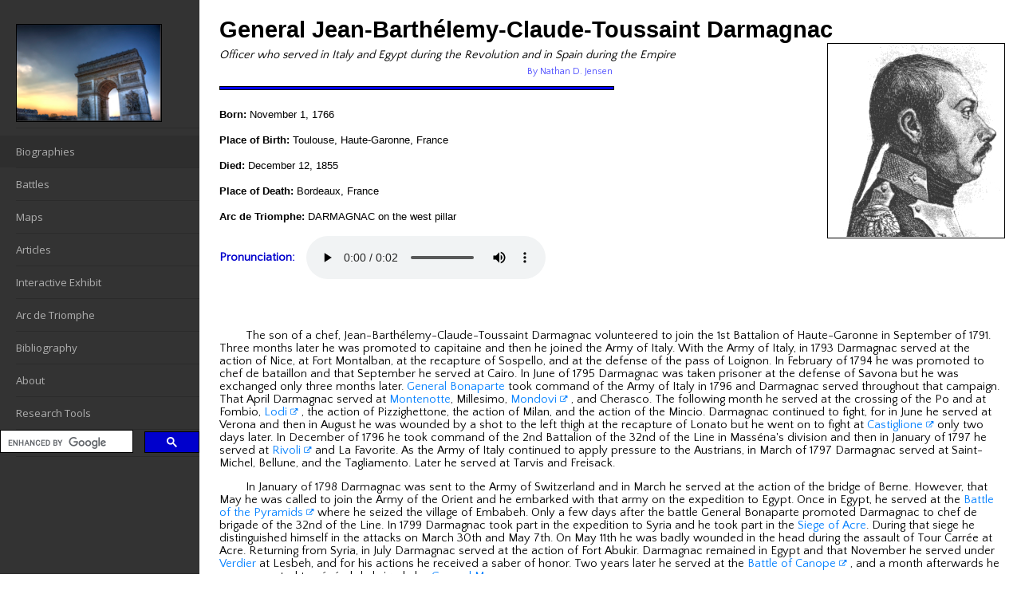

--- FILE ---
content_type: text/html; charset=utf-8
request_url: https://www.frenchempire.net/biographies/darmagnac/
body_size: 5740
content:
<!DOCTYPE html>
<html lang="en-US">

<head>


<!-- Google tag (gtag.js) -->
<script async src="https://www.googletagmanager.com/gtag/js?id=G-NW5WLFPRJQ"></script>
<script>
  window.dataLayer = window.dataLayer || [];
  function gtag(){dataLayer.push(arguments);}
  gtag('js', new Date());

  gtag('config', 'G-NW5WLFPRJQ');
</script>

<link rel="stylesheet" type="text/css" href="/static/triomphe.css" />
<link rel="stylesheet" href="/static/fonts/external-link-and-shield.css" />
<link href="/static/mmenu/css/jquery.mmenu.css" type="text/css" rel="stylesheet" />
<link href="/static/mmenu/css/extensions/jquery.mmenu.widescreen.css" type="text/css" rel="stylesheet" media="only screen and (min-width: 800px)" />

<title>
Jean-Barthélemy-Claude-Toussaint Darmagnac (1766-1855)
</title>
<link rel="shortcut icon" type="image/jpg" href="/static/images/favicon.ico">
<link href="https://fonts.googleapis.com/css?family=Open+Sans|Quattrocento+Sans&display=swap" rel="stylesheet"> 
<script src="https://ajax.googleapis.com/ajax/libs/jquery/3.6.1/jquery.min.js"></script>
<script src="/static/mmenu/js/jquery.mmenu.min.js" type="text/javascript"></script>

<meta name="viewport" content="width=device-width">


<link rel="stylesheet" href="https://ajax.googleapis.com/ajax/libs/jqueryui/1.13.2/themes/smoothness/jquery-ui.css"/>
<script src="https://ajax.googleapis.com/ajax/libs/jqueryui/1.13.2/jquery-ui.min.js"></script>



<meta http-equiv="content-type" content="text/html; charset=utf-8" />
<meta name="keywords" content="French Revolution, French Revolutionary Wars, Consulate, Directory, Imperial France, First French Empire, Napoleonic Wars, Napoleon Bonaparte, Emperor Napoleon, Napoleon I, French generals, French marshals, French admirals, French colonels, French officers, La Grande Arm\xe9e, 1792-1815, Arc de Triomphe, War of 1812, Peninsular War" />
<meta name="description" content="Biography of General Jean-Barthélemy-Claude-Toussaint Darmagnac (1766-1855): Officer who served in Italy and Egypt during the Revolution and in Spain during the Empire." />
<meta name="author" content="Nathan D. Jensen" />

</head>

<body>

<div id="menuIcon" class="miniMenu" style="background-color: #dcdcdc;">
<a href="#nav"><img src="/static/images/menuIcon.png" alt="Menu" width="40" height="40"/> Menu</a><hr/>
</div>

<nav id="nav" style="max-width: 250px; display: none;">

<ul id="menuList">
<li style="display:block; height:150px;"><a href="https://www.frenchempire.net" style="height:120px;"><img src="/static/images/arcDeTriomphe.jpg" alt="FrenchEmpire.net Home" width="180" height="120" style="border-style:solid; border-color:black; border-width:.1em;"/></a></li>
	
<li class="active"><a href="/biographies/"><span>Biographies</span></a></li>
<li><a href="/battles/"><span>Battles</span></a></li>
<li><a href="/maps/"><span>Maps</span></a></li>
<li><a href="/articles/"><span>Articles</span></a></li>
<li><a href="/exhibit/"><span>Interactive Exhibit</span></a></li>
<li><a href="/monuments/"><span>Arc de Triomphe</span></a></li>
<li><a href="/bibliography/"><span>Bibliography</span></a></li>
<li><a href="/about/"><span>About</span></a></li>
<li><a href="/research/"><span>Research Tools</span></a></li>

<!-- google site search on the left nav bar -->
<li style="display: block;">

<script>
  (function() {
    var cx = '015527885703270063488:5yt5ngcnwqg';
    var gcse = document.createElement('script');
    gcse.type = 'text/javascript';
    gcse.async = true;
    gcse.src = (document.location.protocol == 'https:' ? 'https:' : 'http:') +
        '//www.google.com/cse/cse.js?cx=' + cx;
    var s = document.getElementsByTagName('script')[0];
    s.parentNode.insertBefore(gcse, s);
  })();
</script>
<gcse:searchbox-only resultsUrl="/search"></gcse:searchbox-only>

</li>

</ul>

</nav><!-- end of nav -->

<div id="page">
<main id="content" class="normalText">
<div style="margin-top: 15px; margin-left: 15px; margin-right: 20px; margin-bottom: 5px;">
<h1 itemprop="name">General Jean-Barthélemy-Claude-Toussaint Darmagnac</h1>



<img src="/static/images/officers/darmagnac.jpg" alt="Jean-Barthélemy-Claude-Toussaint Darmagnac" style="float:right; border-style:solid; border-color:black; border-width:.1em; margin-left:1em;" width="220" height="242"/>

<div style="margin-top: 7px;"><span style="font-style: italic;">Officer who served in Italy and Egypt during the Revolution and in Spain during the Empire</span></div><br/>
<p style="font-size:9pt; padding-right:50%; text-align:right; margin-top:-10px;"><a href="/about/" rel="author" style="color: #4d4dff;">By Nathan D. Jensen</a></p>

<hr style="max-width:50%; text-align:left; margin-left:0; height:3px; border-color:black; color:blue; background-color:blue;"/><br/>

<span style="font-family:Verdana, Arial, sans-serif; font-size:10pt;">
<b>Born:</b> November 1, 1766<br/><br/>
<b>Place of Birth:</b> Toulouse, Haute-Garonne, France<br/><br/>
<!--

<b>Legion of Honor:</b> Grand Officer<br/><br/>


<b>Imperial Nobility: </b>Baron<br/><br/>

-->
<b>Died:</b> December 12, 1855<br/><br/>

<b>Place of Death:</b> Bordeaux, France<br/><br/>
<b>Arc de Triomphe:</b> DARMAGNAC on the west pillar</span><br/>

<br/>

<span style="display: inline; height: 32px; line-height:32px; vertical-align:middle;"><a href="http://forvo.com" title="Pronunciation available under the CC BY-NC-SA 3.0 license from forvo.com"><span style="font-weight: bold; padding-right: 10px;">Pronunciation:</span></a></span>
<audio controls style="vertical-align:middle;">
  <source src="/static/pronunciations/darmagnac.mp3" type="audio/mp3">
</audio><br/><br/>


<br/><br/>

<p class="pIndent">The son of a chef, Jean-Barthélemy-Claude-Toussaint Darmagnac volunteered to join the 1st Battalion of Haute-Garonne in September of 1791.  Three months later he was promoted to capitaine and then he joined the Army of Italy.  With the Army of Italy, in 1793 Darmagnac served at the action of Nice, at Fort Montalban, at the recapture of Sospello, and at the defense of the pass of Loignon.  In February of 1794 he was promoted to chef de bataillon and that September he served at Cairo.  In June of 1795 Darmagnac was taken prisoner at the defense of Savona but he was exchanged only three months later.  <a href="/biographies/napoleon/" data-img-src="/static/images/officers/small/napoleon.jpg" title="Napoleon Bonaparte">General Bonaparte</a> took command of the Army of Italy in 1796 and Darmagnac served throughout that campaign.  That April Darmagnac served at <a href="/battles/montenotte/" title="April 12, 1796">Montenotte</a>, Millesimo, <a href="https://en.wikipedia.org/wiki/Battle_of_Mondovì" title="April 21, 1796">Mondovi <i class="icon-external_link" aria-hidden="true" style="text-indent:0pt; font-size: 65%;"></i></a> , and Cherasco.   The following month he served at the crossing of the Po and at Fombio, <a href="https://en.wikipedia.org/wiki/Battle_of_Lodi" title="May 10, 1796">Lodi <i class="icon-external_link" aria-hidden="true" style="text-indent:0pt; font-size: 65%;"></i></a> , the action of Pizzighettone, the action of Milan, and the action of the Mincio.  Darmagnac continued to fight, for in June he served at Verona and then in August he was wounded by a shot to the left thigh at the recapture of Lonato but he went on to fight at <a href="https://en.wikipedia.org/wiki/Battle_of_Castiglione" title="August 5, 1796">Castiglione <i class="icon-external_link" aria-hidden="true" style="text-indent:0pt; font-size: 65%;"></i></a>  only two days later.  In December of 1796 he took command of the 2nd Battalion of the 32nd of the Line in Masséna's division and then in January of 1797 he served at <a href="https://en.wikipedia.org/wiki/Battle_of_Rivoli" title="January 14-15, 1797">Rivoli <i class="icon-external_link" aria-hidden="true" style="text-indent:0pt; font-size: 65%;"></i></a>  and La Favorite.  As the Army of Italy continued to apply pressure to the Austrians, in March of 1797 Darmagnac served at Saint-Michel, Bellune, and the Tagliamento.  Later he served at Tarvis and Freisack.</p>

<p class="pIndent">In January of 1798 Darmagnac was sent to the Army of Switzerland and in March he served at the action of the bridge of Berne.  However, that May he was called to join the Army of the Orient and he embarked with that army on the expedition to Egypt.  Once in Egypt, he served at the <a href="https://en.wikipedia.org/wiki/Battle_of_the_Pyramids" title="July 21, 1798">Battle of the Pyramids <i class="icon-external_link" aria-hidden="true" style="text-indent:0pt; font-size: 65%;"></i></a>  where he seized the village of Embabeh.  Only a few days after the battle General Bonaparte promoted Darmagnac to chef de brigade of the 32nd of the Line.  In 1799 Darmagnac took part in the expedition to Syria and he took part in the <a href="/battles/acre/" title="March 18 - May 20, 1799">Siege of Acre</a>.  During that siege he distinguished himself in the attacks on March 30th and May 7th.  On May 11th he was badly wounded in the head during the assault of Tour Carrée at Acre.  Returning from Syria, in July Darmagnac served at the action of Fort Abukir.  Darmagnac remained in Egypt and that November he served under <a href="/biographies/verdier/" data-img-src="/static/images/officers/small/verdier.jpg" title="Jean Antoine Verdier">Verdier</a> at Lesbeh, and for his actions he received a saber of honor.  Two years later he served at the <a href="https://en.wikipedia.org/wiki/Battle_of_Alexandria" title="March 21, 1801">Battle of Canope <i class="icon-external_link" aria-hidden="true" style="text-indent:0pt; font-size: 65%;"></i></a> , and a month afterwards he was promoted to général de brigade by <a href="/biographies/menou/" data-img-src="/static/images/officers/small/menou.jpg" title="Jacques François de Menou de Boussay">General Menou</a>.</p>

<p class="pIndent">After returning to France, in 1802 Darmagnac took command of the department of Saône-et-Loire and later that year he took command of the department of Finistère where he would remain until 1805.  In October of 1805 he joined the Grande Armée and he was named governor of Carinthia.  The next year in May of 1806 Darmagnac received a new position in the 1st military division and he took command of three regiments of the Guard of Paris.  </p>

<p class="pIndent">In January of 1808 Darmagnac took command of the 1st Brigade of <a href="/biographies/merle/" data-img-src="/static/images/officers/small/merle.jpg" title="Pierre Hugues Victoire Merle">Merle's</a> division in the Corps of Observation of the Western Pyrenees.  As the army moved into Spain, the next month he surprised the garrison and took the citadel of Pamplona.  That July Darmagnac served at Medina del Rio Seco where he was wounded by a shot in the shoulders but only a few days later he was promoted to général de division.  In November he took command of Old Castile and then in January of 1809 he was named governor of Galice.  Eight months later in September of 1809 Darmagnac joined the V Corps of the Army of Spain and he took command of the 1st Division.  That November he was named governor of New Castile and the Manche.  In June of 1810 Darmagnac was authorized to return to France, but by February of 1811 he had returned to Spain as governor of the province of Cuenca.  He took command of a division of V Corps in March and then in June he commanded a division in the Army of the Center.  That July Darmagnac occupied Cuenca and then in November he seized Belmonte and then won at Tarazone and at Tillagardo.  The next month he was placed with the Army of the Reserve in Spain.  In May of 1812 Darmagnac was named governor of the province of Talavera and then a year later he took command of a division under <a href="/biographies/drouetderlon/" data-img-src="/static/images/officers/small/drouetderlon.jpg" title="Jean Baptiste Drouet d'Erlon">Drouet d'Erlon</a>.  With this division he served at the <a href="https://en.wikipedia.org/wiki/Battle_of_Vitoria" title="June 21, 1813">Battle of Vitoria <i class="icon-external_link" aria-hidden="true" style="text-indent:0pt; font-size: 65%;"></i></a>  in June of 1813.  The next month he commanded a division in the corps of the center of the Army of the South and he served at the pass of Maya.  As the French fell back, he was pushed back on the Nivelle and then the Nive, and then in December of 1813 he served at Saint-Pierre d'Irube.  For the defense of France of 1814, Darmagnac served at <a href="https://en.wikipedia.org/wiki/Battle_of_Orthez" title="February 27, 1814">Orthez <i class="icon-external_link" aria-hidden="true" style="text-indent:0pt; font-size: 65%;"></i></a>  and then at <a href="https://en.wikipedia.org/wiki/Battle_of_Toulouse_(1814)" title="April 10, 1814">Toulouse <i class="icon-external_link" aria-hidden="true" style="text-indent:0pt; font-size: 65%;"></i></a> .</p>

<p class="pIndent">The restored Bourbons put Darmagnac on non-activity but when Napoleon returned from exile in 1815 for the Hundred Days he placed Darmagnac in charge of the 11th military division at Bordeaux.  After Napoleon's second abdication in June of 1815, Darmagnac was again placed on non-activity.</p>

<p class="pIndent"><br/><span style="font-family:Times New Roman, Times, serif;"><b>Bibliography</b></span><ul class="ulBiblio"><li class="liBiblio"><a href="https://amzn.to/2Ho2Z1N">Six, Georges. <cite>Dictionnaire Biographique des Généraux & Amiraux Français de la Révolution et de l'Empire (1792-1814)</cite>. 2 vols. Paris: Gaston Saffroy, 2003.</a></li></ul></p>






<br/>

<p style="color:#e59400; text-align:right;">Updated March 2025</p>
<p style="text-align:right; margin-top:-10px;">&copy; Nathan D. Jensen</p>

<script type="text/javascript">
 $(document).ready(function()
 {
     $("a[title]").each(function() {
         var img = $(this).attr('data-img-src');
         var title = $(this).attr('title');
         $(this).tooltip({
             content: function() {
                if (img) {
                    return '<img src="' + img + '"/></br>' + title;
                }
                else {
                    return title;
                }
             },
           });
     });

});
</script>


<br/>

</div>

</main><!-- end of content -->
</div><!-- end of page -->

<!-- highlight the currently active page/area in the menu -->
<script type="text/javascript">
   $(document).ready(function() {
       $("#nav").mmenu(
           {}, //options
           {
               // configuration
               classNames: {
                   selected: "active"
               }
            }
        ).css("display", "");
   });
</script>

</body>

</html>


--- FILE ---
content_type: text/css
request_url: https://www.frenchempire.net/static/triomphe.css
body_size: 5433
content:
body {
	margin: 0;
	border: 0;
	background-color: white;
}

h1, h2, h3 {
	font-family: Palatino, Arial, serif;
	margin-bottom:0;
}

/* captions only used for embedded maps on battles */
figcaption {
	font-family: Palatino, Arial, serif;
	font-weight: bold;
	text-align: center;
	font-size: 12pt;
}

/* exhibit and some of the appendix pages still use td */
td {
	font-family: Open Sans, Verdana, Arial, sans-serif;
	font-size: 10pt;
	text-indent: 0pt;
}

#content {
	background-color: white;
}

#menuIcon {
	display: block;
}

/* used by the officer names filter */
.highlight {
	color: red;
	font-weight: bold;
}

/* responsive web design for different screen sizes */
@media only screen and (min-width: 800px) {
	#menuIcon {
		display: none;
	}
}

@media only print {
	#menuIcon {
		display: none;
	}
}

/* this needs to go above the small screen ul li below for the css to work correctly */
li {
    margin: .3em 0;
}

/* space out list items for easier use on touchscreens */
@media only screen and (max-width: 799px) {
    ul li {
        margin: .7em 0;
    }
}

ul li a {
	font-family: Open Sans, Lucida Grande, Tahoma, Verdana, sans-serif;
    font-size: 10pt;
}

ol li {
    font-family: Times New Roman, Times, serif;
}

#menuList li a {
	font-family: Open Sans, Lucida Grande, Tahoma, Verdana, sans-serif;
	font-size: 10pt;
}

/* normal text covers the default font and any links not specifically styled or in a paragraph */
.normalText
{
    font-family: Quattrocento Sans, Lato, Verdana, sans-serif;
    font-size: 11pt;
}

.normalText a:link { text-decoration: none; color: #0000CC; }
.normalText a:visited { text-decoration: none; color: #8900E5; }
.normalText a:active { text-decoration: none; color: #8900E5; }
.normalText a:hover { text-decoration: none; color: #0000FF; }

/* pIndent makes a paragraph of text which should have brighter links*/
.pIndent
{
	text-indent: 25pt;
}

.pIndent A:link { text-decoration: none; color: #007FFF; }
.pIndent A:visited {text-decoration: none; color: #9900FF; }
.pIndent A:active { text-decoration: none; color: #9900FF; }
.pIndent A:hover {text-decoration: underline; color: #0000FF; }

/* attempt to make bibliography styling have proper indentation */
.ulBiblio {
	text-indent: -3em;
	padding-left: 3em;
	list-stye: none;
	list-style-type: none;
}

.liBiblio {
	margin-top: 0.6em;
	font-family: Times New Roman, Times, serif;
}

.liBiblio a {
	font-family: Times New Roman, Times, serif;
	font-size: 11pt;
}

.liBiblio a:hover { text-decoration:underline; }
/* end of bibliography styling */


.listLinks A:hover { text-decoration: underline; }

/* for tiny letters as they appear on the arc de triomphe */
.arcSmall
{
	font-size:60%;
}

/* for names as they appear on the arc de triomphe */
.arcAbbrev
{
	font-size:60%;
	vertical-align:super;
}

.miniMenu A:link { text-decoration: none; color: black; }
.miniMenu A:visited {text-decoration: none; color: black; }
.miniMenu A:active { text-decoration: none; color: black; }
.miniMenu A:hover {text-decoration: none; color: black; }

.incompleteLink A:link { text-decoration: none; color: #00AF00; }
.incompleteLink A:visited {text-decoration: none; color: #00C900; }
.incompleteLink A:active { text-decoration: none; color: #00C900; }
.incompleteLink A:hover {text-decoration: underline; color: #007FFF; }

.completedLink A:link { text-decoration: none; color: #0000CC; }
.completedLink A:visited {text-decoration: none; color: #9457EB; }
.completedLink A:active { text-decoration: none; color: #9457EB; }
.completedLink A:hover {text-decoration: underline; color: #007FFF; }

.wikiLink A:link { text-decoration: none; color: #0645AD }
.wikiLink A:visited {text-decoration: none; color: #9457EB; }
.wikiLink A:active { text-decoration: none; color: #9457EB; }
.wikiLink A:hover {text-decoration: underline; color: #007FFF; }

/* for officer links hover tooltips */
.ui-tooltip-content
{
	font-size: xx-small;
	font-weight: bold;
	text-align: center;
	width: 80px;
}

.battleTooltip
{
	border: 1px solid black;
	margin-top: 8px;
	background: white;
	padding: 5px;
	font-weight: bold;
	white-space:nowrap;
	cursor:pointer;
	
	/* bug in maps where if you double click the map, it highlights the tooltips */
	-webkit-touch-callout: none;
	-webkit-user-select: none;
	-khtml-user-select: none;
	-moz-user-select: none;
	-ms-user-select: none;
	-o-user-select: none;
	 user-select: none;
}

/* for marshals page styling */
.marshalLeft { width: 50%; float:left; padding-bottom:25px; }
.marshalRight { width: 50%; float:right; padding-bottom:25px; }
.marshalContainer { text-align:center; }

/* for blockquote style in appendix */
.block { margin: 1em; }


/* for exhibit styling */
.exhibit-toolboxWidget-popup screen { display: none; }

.exhibit-toolboxWidget-button { display: none; }

table.officer {
           border:     1px solid #ddd;
           padding:    0.5em;
       }
div.officerName {
           font-weight: bold;
           font-size:   120%;
       }
       
.exCauseOfDeath {
           font-style:  italic;
           color: #888;
       }

.date {
           color:  #888;
       }

div.officer-thumbnail {
            /*float:      left;*/
            width:      13em;
            height:     12em;
            border:     1px solid gray;
            background: white;
            /*padding:    1em;
            margin:     0.5em;*/
            text-align: center;
        }

/* end of exhibit styling*/



--- FILE ---
content_type: text/css
request_url: https://www.frenchempire.net/static/fonts/external-link-and-shield.css
body_size: 856
content:
@font-face {
  font-family: 'external_link_and_shield';
  src:
    url('fonts/external_link_and_shield.ttf?8waky4') format('truetype'),
    url('fonts/external_link_and_shield.woff?8waky4') format('woff'),
    url('fonts/external_link_and_shield.svg?8waky4#external_link_and_shield') format('svg');
  font-weight: normal;
  font-style: normal;
  font-display: block;
}

i {
  /* use !important to prevent issues with browser extensions that change fonts */
  font-family: 'external_link_and_shield' !important;
  speak: never;
  font-style: normal;
  font-weight: normal;
  font-variant: normal;
  text-transform: none;
  line-height: 1;

  /* Better Font Rendering =========== */
  -webkit-font-smoothing: antialiased;
  -moz-osx-font-smoothing: grayscale;
}

.icon-external_link:before {
  content: "\f08e";
}
.icon-shield:before {
  content: "\f132";
}
